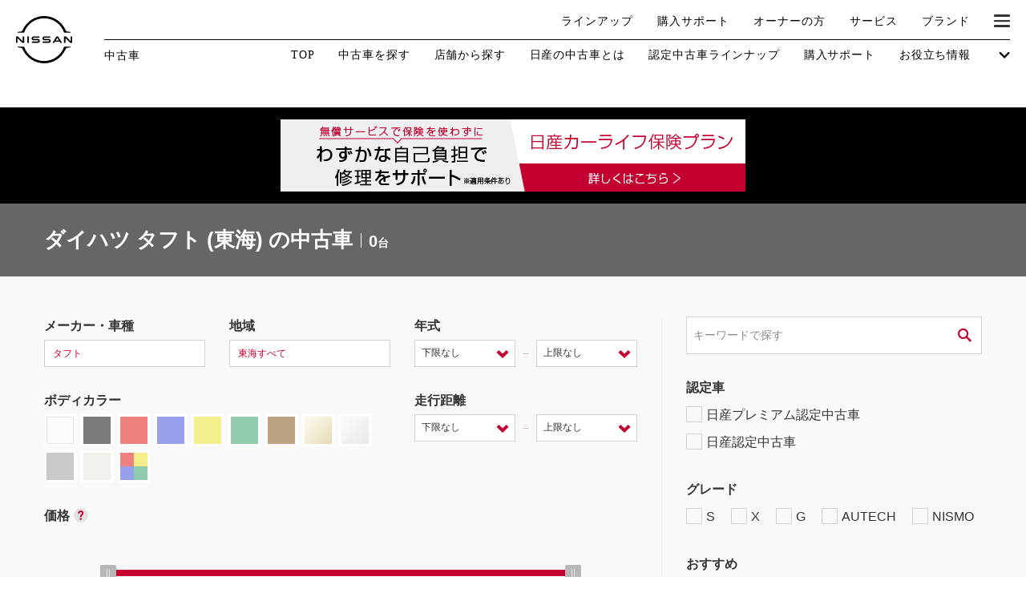

--- FILE ---
content_type: application/javascript
request_url: https://as.nn.impact-ad.jp/jserver/CCID=1/ZID=91769031392213/FT=0
body_size: 69
content:
var ZID = "91769031392213";
document.close();


--- FILE ---
content_type: text/javascript; charset=utf-8
request_url: https://tm.r-ad.ne.jp/cv?k=&k2=&h=u-car.nissan.co.jp&s=1&p=%2Fucar%2Fsearch%2FmDA%2FcS055%2Fa3%2F%3Fsort%3D2d&r=none&t=%E3%82%BF%E3%83%95%E3%83%88(%E6%9D%B1%E6%B5%B7)%E3%81%AE%E4%B8%AD%E5%8F%A4%E8%BB%8A%EF%BD%9C%E6%97%A5%E7%94%A3%E5%85%AC%E5%BC%8F%E4%B8%AD%E5%8F%A4%E8%BB%8A%E6%A4%9C%E7%B4%A2%E3%82%B5%E3%82%A4%E3%83%88&x=1769031119926&u=&y=&j=ld&d=75&c=MP0001&ex=&z=&w=0&_r=503
body_size: 77
content:
_RAD9.sync("5KELaa003A16q001rv67","5KELaa003A16q001rv67");
